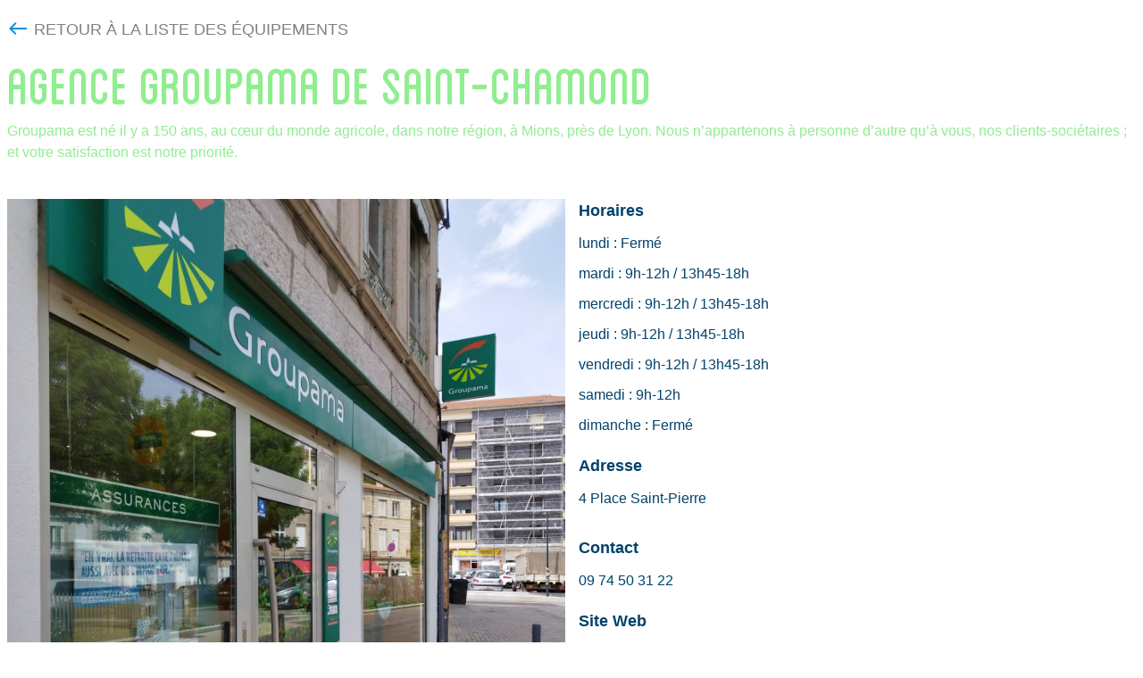

--- FILE ---
content_type: text/html; charset=UTF-8
request_url: https://www.mforyou.fr/commerce/agence-groupama-de-saint-chamond/
body_size: 6865
content:
<title>Agence Groupama de Saint-Chamond - M For You</title>

		<!-- All in One SEO 4.8.7 - aioseo.com -->
	<meta name="description" content="Groupama est né il y a 150 ans, au cœur du monde agricole, dans notre région, à Mions, près de Lyon. Nous n&#039;appartenons à personne d&#039;autre qu&#039;à vous, nos clients-sociétaires ; et votre satisfaction est notre priorité." />
	<meta name="robots" content="max-image-preview:large" />
	<link rel="canonical" href="https://www.mforyou.fr/commerce/agence-groupama-de-saint-chamond/" />
	<meta name="generator" content="All in One SEO (AIOSEO) 4.8.7" />
		<meta property="og:locale" content="fr_FR" />
		<meta property="og:site_name" content="M For You - Le portail de la ville de Saint-Chamond" />
		<meta property="og:type" content="article" />
		<meta property="og:title" content="Agence Groupama de Saint-Chamond - M For You" />
		<meta property="og:description" content="Groupama est né il y a 150 ans, au cœur du monde agricole, dans notre région, à Mions, près de Lyon. Nous n&#039;appartenons à personne d&#039;autre qu&#039;à vous, nos clients-sociétaires ; et votre satisfaction est notre priorité." />
		<meta property="og:url" content="https://www.mforyou.fr/commerce/agence-groupama-de-saint-chamond/" />
		<meta property="article:published_time" content="2022-07-12T14:27:40+00:00" />
		<meta property="article:modified_time" content="2023-06-20T12:58:32+00:00" />
		<meta name="twitter:card" content="summary_large_image" />
		<meta name="twitter:title" content="Agence Groupama de Saint-Chamond - M For You" />
		<meta name="twitter:description" content="Groupama est né il y a 150 ans, au cœur du monde agricole, dans notre région, à Mions, près de Lyon. Nous n&#039;appartenons à personne d&#039;autre qu&#039;à vous, nos clients-sociétaires ; et votre satisfaction est notre priorité." />
		<script type="application/ld+json" class="aioseo-schema">
			{"@context":"https:\/\/schema.org","@graph":[{"@type":"BreadcrumbList","@id":"https:\/\/www.mforyou.fr\/commerce\/agence-groupama-de-saint-chamond\/#breadcrumblist","itemListElement":[{"@type":"ListItem","@id":"https:\/\/www.mforyou.fr#listItem","position":1,"name":"Accueil","item":"https:\/\/www.mforyou.fr","nextItem":{"@type":"ListItem","@id":"https:\/\/www.mforyou.fr\/shops\/service\/#listItem","name":"Services"}},{"@type":"ListItem","@id":"https:\/\/www.mforyou.fr\/shops\/service\/#listItem","position":2,"name":"Services","item":"https:\/\/www.mforyou.fr\/shops\/service\/","nextItem":{"@type":"ListItem","@id":"https:\/\/www.mforyou.fr\/shops\/service\/service-poste-banque-et-assurance\/#listItem","name":"Service Poste Banque et Assurance"},"previousItem":{"@type":"ListItem","@id":"https:\/\/www.mforyou.fr#listItem","name":"Accueil"}},{"@type":"ListItem","@id":"https:\/\/www.mforyou.fr\/shops\/service\/service-poste-banque-et-assurance\/#listItem","position":3,"name":"Service Poste Banque et Assurance","item":"https:\/\/www.mforyou.fr\/shops\/service\/service-poste-banque-et-assurance\/","nextItem":{"@type":"ListItem","@id":"https:\/\/www.mforyou.fr\/commerce\/agence-groupama-de-saint-chamond\/#listItem","name":"Agence Groupama de Saint-Chamond"},"previousItem":{"@type":"ListItem","@id":"https:\/\/www.mforyou.fr\/shops\/service\/#listItem","name":"Services"}},{"@type":"ListItem","@id":"https:\/\/www.mforyou.fr\/commerce\/agence-groupama-de-saint-chamond\/#listItem","position":4,"name":"Agence Groupama de Saint-Chamond","previousItem":{"@type":"ListItem","@id":"https:\/\/www.mforyou.fr\/shops\/service\/service-poste-banque-et-assurance\/#listItem","name":"Service Poste Banque et Assurance"}}]},{"@type":"Organization","@id":"https:\/\/www.mforyou.fr\/#organization","name":"M For You","description":"Le portail de la ville de Saint-Chamond","url":"https:\/\/www.mforyou.fr\/"},{"@type":"Person","@id":"https:\/\/www.mforyou.fr\/author\/#author","url":"https:\/\/www.mforyou.fr\/author\/"},{"@type":"WebPage","@id":"https:\/\/www.mforyou.fr\/commerce\/agence-groupama-de-saint-chamond\/#webpage","url":"https:\/\/www.mforyou.fr\/commerce\/agence-groupama-de-saint-chamond\/","name":"Agence Groupama de Saint-Chamond - M For You","description":"Groupama est n\u00e9 il y a 150 ans, au c\u0153ur du monde agricole, dans notre r\u00e9gion, \u00e0 Mions, pr\u00e8s de Lyon. Nous n'appartenons \u00e0 personne d'autre qu'\u00e0 vous, nos clients-soci\u00e9taires ; et votre satisfaction est notre priorit\u00e9.","inLanguage":"fr-FR","isPartOf":{"@id":"https:\/\/www.mforyou.fr\/#website"},"breadcrumb":{"@id":"https:\/\/www.mforyou.fr\/commerce\/agence-groupama-de-saint-chamond\/#breadcrumblist"},"author":{"@id":"https:\/\/www.mforyou.fr\/author\/#author"},"creator":{"@id":"https:\/\/www.mforyou.fr\/author\/#author"},"image":{"@type":"ImageObject","url":"https:\/\/www.mforyou.fr\/wp-content\/blogs.dir\/179\/files\/2022\/07\/Groupama.jpg","@id":"https:\/\/www.mforyou.fr\/commerce\/agence-groupama-de-saint-chamond\/#mainImage","width":1440,"height":1920},"primaryImageOfPage":{"@id":"https:\/\/www.mforyou.fr\/commerce\/agence-groupama-de-saint-chamond\/#mainImage"},"datePublished":"2022-07-12T16:27:40+02:00","dateModified":"2023-06-20T14:58:32+02:00"},{"@type":"WebSite","@id":"https:\/\/www.mforyou.fr\/#website","url":"https:\/\/www.mforyou.fr\/","name":"M For You","description":"Le portail de la ville de Saint-Chamond","inLanguage":"fr-FR","publisher":{"@id":"https:\/\/www.mforyou.fr\/#organization"}}]}
		</script>
		<!-- All in One SEO -->

<link rel='dns-prefetch' href='//www.googletagmanager.com' />
<link rel="alternate" type="application/rss+xml" title="M For You &raquo; Flux" href="https://www.mforyou.fr/feed/" />
		<!-- This site uses the Google Analytics by MonsterInsights plugin v9.7.0 - Using Analytics tracking - https://www.monsterinsights.com/ -->
							<script src="//www.googletagmanager.com/gtag/js?id=G-LJCHGYQPMX"  data-cfasync="false" data-wpfc-render="false" async></script>
			<script data-cfasync="false" data-wpfc-render="false">
				var mi_version = '9.7.0';
				var mi_track_user = true;
				var mi_no_track_reason = '';
								var MonsterInsightsDefaultLocations = {"page_location":"https:\/\/www.mforyou.fr\/commerce\/agence-groupama-de-saint-chamond\/"};
								if ( typeof MonsterInsightsPrivacyGuardFilter === 'function' ) {
					var MonsterInsightsLocations = (typeof MonsterInsightsExcludeQuery === 'object') ? MonsterInsightsPrivacyGuardFilter( MonsterInsightsExcludeQuery ) : MonsterInsightsPrivacyGuardFilter( MonsterInsightsDefaultLocations );
				} else {
					var MonsterInsightsLocations = (typeof MonsterInsightsExcludeQuery === 'object') ? MonsterInsightsExcludeQuery : MonsterInsightsDefaultLocations;
				}

								var disableStrs = [
										'ga-disable-G-LJCHGYQPMX',
									];

				/* Function to detect opted out users */
				function __gtagTrackerIsOptedOut() {
					for (var index = 0; index < disableStrs.length; index++) {
						if (document.cookie.indexOf(disableStrs[index] + '=true') > -1) {
							return true;
						}
					}

					return false;
				}

				/* Disable tracking if the opt-out cookie exists. */
				if (__gtagTrackerIsOptedOut()) {
					for (var index = 0; index < disableStrs.length; index++) {
						window[disableStrs[index]] = true;
					}
				}

				/* Opt-out function */
				function __gtagTrackerOptout() {
					for (var index = 0; index < disableStrs.length; index++) {
						document.cookie = disableStrs[index] + '=true; expires=Thu, 31 Dec 2099 23:59:59 UTC; path=/';
						window[disableStrs[index]] = true;
					}
				}

				if ('undefined' === typeof gaOptout) {
					function gaOptout() {
						__gtagTrackerOptout();
					}
				}
								window.dataLayer = window.dataLayer || [];

				window.MonsterInsightsDualTracker = {
					helpers: {},
					trackers: {},
				};
				if (mi_track_user) {
					function __gtagDataLayer() {
						dataLayer.push(arguments);
					}

					function __gtagTracker(type, name, parameters) {
						if (!parameters) {
							parameters = {};
						}

						if (parameters.send_to) {
							__gtagDataLayer.apply(null, arguments);
							return;
						}

						if (type === 'event') {
														parameters.send_to = monsterinsights_frontend.v4_id;
							var hookName = name;
							if (typeof parameters['event_category'] !== 'undefined') {
								hookName = parameters['event_category'] + ':' + name;
							}

							if (typeof MonsterInsightsDualTracker.trackers[hookName] !== 'undefined') {
								MonsterInsightsDualTracker.trackers[hookName](parameters);
							} else {
								__gtagDataLayer('event', name, parameters);
							}
							
						} else {
							__gtagDataLayer.apply(null, arguments);
						}
					}

					__gtagTracker('js', new Date());
					__gtagTracker('set', {
						'developer_id.dZGIzZG': true,
											});
					if ( MonsterInsightsLocations.page_location ) {
						__gtagTracker('set', MonsterInsightsLocations);
					}
										__gtagTracker('config', 'G-LJCHGYQPMX', {"forceSSL":"true","link_attribution":"true"} );
										window.gtag = __gtagTracker;										(function () {
						/* https://developers.google.com/analytics/devguides/collection/analyticsjs/ */
						/* ga and __gaTracker compatibility shim. */
						var noopfn = function () {
							return null;
						};
						var newtracker = function () {
							return new Tracker();
						};
						var Tracker = function () {
							return null;
						};
						var p = Tracker.prototype;
						p.get = noopfn;
						p.set = noopfn;
						p.send = function () {
							var args = Array.prototype.slice.call(arguments);
							args.unshift('send');
							__gaTracker.apply(null, args);
						};
						var __gaTracker = function () {
							var len = arguments.length;
							if (len === 0) {
								return;
							}
							var f = arguments[len - 1];
							if (typeof f !== 'object' || f === null || typeof f.hitCallback !== 'function') {
								if ('send' === arguments[0]) {
									var hitConverted, hitObject = false, action;
									if ('event' === arguments[1]) {
										if ('undefined' !== typeof arguments[3]) {
											hitObject = {
												'eventAction': arguments[3],
												'eventCategory': arguments[2],
												'eventLabel': arguments[4],
												'value': arguments[5] ? arguments[5] : 1,
											}
										}
									}
									if ('pageview' === arguments[1]) {
										if ('undefined' !== typeof arguments[2]) {
											hitObject = {
												'eventAction': 'page_view',
												'page_path': arguments[2],
											}
										}
									}
									if (typeof arguments[2] === 'object') {
										hitObject = arguments[2];
									}
									if (typeof arguments[5] === 'object') {
										Object.assign(hitObject, arguments[5]);
									}
									if ('undefined' !== typeof arguments[1].hitType) {
										hitObject = arguments[1];
										if ('pageview' === hitObject.hitType) {
											hitObject.eventAction = 'page_view';
										}
									}
									if (hitObject) {
										action = 'timing' === arguments[1].hitType ? 'timing_complete' : hitObject.eventAction;
										hitConverted = mapArgs(hitObject);
										__gtagTracker('event', action, hitConverted);
									}
								}
								return;
							}

							function mapArgs(args) {
								var arg, hit = {};
								var gaMap = {
									'eventCategory': 'event_category',
									'eventAction': 'event_action',
									'eventLabel': 'event_label',
									'eventValue': 'event_value',
									'nonInteraction': 'non_interaction',
									'timingCategory': 'event_category',
									'timingVar': 'name',
									'timingValue': 'value',
									'timingLabel': 'event_label',
									'page': 'page_path',
									'location': 'page_location',
									'title': 'page_title',
									'referrer' : 'page_referrer',
								};
								for (arg in args) {
																		if (!(!args.hasOwnProperty(arg) || !gaMap.hasOwnProperty(arg))) {
										hit[gaMap[arg]] = args[arg];
									} else {
										hit[arg] = args[arg];
									}
								}
								return hit;
							}

							try {
								f.hitCallback();
							} catch (ex) {
							}
						};
						__gaTracker.create = newtracker;
						__gaTracker.getByName = newtracker;
						__gaTracker.getAll = function () {
							return [];
						};
						__gaTracker.remove = noopfn;
						__gaTracker.loaded = true;
						window['__gaTracker'] = __gaTracker;
					})();
									} else {
										console.log("");
					(function () {
						function __gtagTracker() {
							return null;
						}

						window['__gtagTracker'] = __gtagTracker;
						window['gtag'] = __gtagTracker;
					})();
									}
			</script>
			
							<!-- / Google Analytics by MonsterInsights -->
		<style id='wp-img-auto-sizes-contain-inline-css'>
img:is([sizes=auto i],[sizes^="auto," i]){contain-intrinsic-size:3000px 1500px}
/*# sourceURL=wp-img-auto-sizes-contain-inline-css */
</style>
<link rel='stylesheet' id='sbi_styles-css' href='https://www.mforyou.fr/wp-content/plugins/instagram-feed/css/sbi-styles.min.css?ver=6.9.1' media='all' />
<link rel='stylesheet' id='wp-block-library-css' href='https://www.mforyou.fr/wp-includes/css/dist/block-library/style.min.css?ver=6.9' media='all' />

<style id='classic-theme-styles-inline-css'>
/*! This file is auto-generated */
.wp-block-button__link{color:#fff;background-color:#32373c;border-radius:9999px;box-shadow:none;text-decoration:none;padding:calc(.667em + 2px) calc(1.333em + 2px);font-size:1.125em}.wp-block-file__button{background:#32373c;color:#fff;text-decoration:none}
/*# sourceURL=/wp-includes/css/classic-themes.min.css */
</style>
<link rel='stylesheet' id='cookie-law-info-css' href='https://www.mforyou.fr/wp-content/plugins/cookie-law-info/legacy/public/css/cookie-law-info-public.css?ver=3.3.4' media='all' />
<link rel='stylesheet' id='cookie-law-info-gdpr-css' href='https://www.mforyou.fr/wp-content/plugins/cookie-law-info/legacy/public/css/cookie-law-info-gdpr.css?ver=3.3.4' media='all' />
<link rel='stylesheet' id='mfy-style-css' href='https://www.mforyou.fr/wp-content/themes/mfy/dist/style.css?ver=1.0.0' media='all' />
<link rel='stylesheet' id='wp-pagenavi-css' href='https://www.mforyou.fr/wp-content/plugins/wp-pagenavi/pagenavi-css.css?ver=2.70' media='all' />
<script src="https://www.mforyou.fr/wp-content/plugins/google-analytics-for-wordpress/assets/js/frontend-gtag.min.js?ver=9.7.0" id="monsterinsights-frontend-script-js" async data-wp-strategy="async"></script>
<script data-cfasync="false" data-wpfc-render="false" id='monsterinsights-frontend-script-js-extra'>var monsterinsights_frontend = {"js_events_tracking":"true","download_extensions":"doc,pdf,ppt,zip,xls,docx,pptx,xlsx","inbound_paths":"[{\"path\":\"\\\/go\\\/\",\"label\":\"affiliate\"},{\"path\":\"\\\/recommend\\\/\",\"label\":\"affiliate\"}]","home_url":"https:\/\/www.mforyou.fr","hash_tracking":"false","v4_id":"G-LJCHGYQPMX"};</script>
<script src="https://www.mforyou.fr/wp-includes/js/jquery/jquery.min.js?ver=3.7.1" id="jquery-core-js"></script>
<script id="cookie-law-info-js-extra">
var Cli_Data = {"nn_cookie_ids":[],"cookielist":[],"non_necessary_cookies":[],"ccpaEnabled":"","ccpaRegionBased":"","ccpaBarEnabled":"","strictlyEnabled":["necessary","obligatoire"],"ccpaType":"gdpr","js_blocking":"1","custom_integration":"","triggerDomRefresh":"","secure_cookies":""};
var cli_cookiebar_settings = {"animate_speed_hide":"500","animate_speed_show":"500","background":"#f7e5db","border":"#b1a6a6c2","border_on":"","button_1_button_colour":"#00426b","button_1_button_hover":"#003556","button_1_link_colour":"#fff","button_1_as_button":"1","button_1_new_win":"","button_2_button_colour":"#333","button_2_button_hover":"#292929","button_2_link_colour":"#444","button_2_as_button":"","button_2_hidebar":"","button_3_button_colour":"#dedfe0","button_3_button_hover":"#b2b2b3","button_3_link_colour":"#333333","button_3_as_button":"1","button_3_new_win":"","button_4_button_colour":"#dedfe0","button_4_button_hover":"#b2b2b3","button_4_link_colour":"#333333","button_4_as_button":"1","button_7_button_colour":"#61a229","button_7_button_hover":"#4e8221","button_7_link_colour":"#fff","button_7_as_button":"1","button_7_new_win":"","font_family":"inherit","header_fix":"","notify_animate_hide":"1","notify_animate_show":"","notify_div_id":"#cookie-law-info-bar","notify_position_horizontal":"right","notify_position_vertical":"bottom","scroll_close":"","scroll_close_reload":"","accept_close_reload":"","reject_close_reload":"","showagain_tab":"","showagain_background":"#fff","showagain_border":"#000","showagain_div_id":"#cookie-law-info-again","showagain_x_position":"100px","text":"#333333","show_once_yn":"","show_once":"10000","logging_on":"","as_popup":"","popup_overlay":"1","bar_heading_text":"","cookie_bar_as":"banner","popup_showagain_position":"bottom-right","widget_position":"left"};
var log_object = {"ajax_url":"https://www.mforyou.fr/wp-admin/admin-ajax.php"};
//# sourceURL=cookie-law-info-js-extra
</script>
<script src="https://www.mforyou.fr/wp-content/plugins/cookie-law-info/legacy/public/js/cookie-law-info-public.js?ver=3.3.4" id="cookie-law-info-js"></script>
<link rel="https://api.w.org/" href="https://www.mforyou.fr/wp-json/" /><link rel="alternate" title="JSON" type="application/json" href="https://www.mforyou.fr/wp-json/wp/v2/commerce/779" /><meta name="generator" content="Site Kit by Google 1.160.1" /><meta name="generator" content="Elementor 3.31.3; features: additional_custom_breakpoints, e_element_cache; settings: css_print_method-external, google_font-enabled, font_display-auto">
			<style>
				.e-con.e-parent:nth-of-type(n+4):not(.e-lazyloaded):not(.e-no-lazyload),
				.e-con.e-parent:nth-of-type(n+4):not(.e-lazyloaded):not(.e-no-lazyload) * {
					background-image: none !important;
				}
				@media screen and (max-height: 1024px) {
					.e-con.e-parent:nth-of-type(n+3):not(.e-lazyloaded):not(.e-no-lazyload),
					.e-con.e-parent:nth-of-type(n+3):not(.e-lazyloaded):not(.e-no-lazyload) * {
						background-image: none !important;
					}
				}
				@media screen and (max-height: 640px) {
					.e-con.e-parent:nth-of-type(n+2):not(.e-lazyloaded):not(.e-no-lazyload),
					.e-con.e-parent:nth-of-type(n+2):not(.e-lazyloaded):not(.e-no-lazyload) * {
						background-image: none !important;
					}
				}
			</style>
			<link rel="icon" href="https://www.mforyou.fr/wp-content/blogs.dir/179/files/2022/08/favicon.png" sizes="32x32" />
<link rel="icon" href="https://www.mforyou.fr/wp-content/blogs.dir/179/files/2022/08/favicon.png" sizes="192x192" />
<link rel="apple-touch-icon" href="https://www.mforyou.fr/wp-content/blogs.dir/179/files/2022/08/favicon.png" />
<meta name="msapplication-TileImage" content="https://www.mforyou.fr/wp-content/blogs.dir/179/files/2022/08/favicon.png" />



<main id="single-post">
    <article>
        <div class="container">
            <a class="return-to-list" href="https://www.mforyou.fr/saint-chamond">Retour à la liste des équipements</a>
            <header class="entry-header">
                <h1 class="main-title" style="color: #90ee90">
                    Agence Groupama de Saint-Chamond                </h1>
	            <div class="content" style="color: #90ee90">
		            
<p>Groupama est né il y a&nbsp;150 ans, au cœur du&nbsp;monde agricole, dans notre région, à&nbsp;Mions,&nbsp;près de Lyon. Nous n&rsquo;appartenons à personne d&rsquo;autre qu&rsquo;à vous, nos&nbsp;clients-sociétaires&nbsp;; et&nbsp;votre satisfaction est notre priorité.</p>
	            </div>
            

            </header><!-- .entry-header -->
        </div>
        <div class="position-relative services">
            <div class="entry-content">
                <div class="container py-5">
                    <div class="row">
	                    		                    <div class="col-lg-6 col-12 container">
			                    <div class="single-commerce-img mb-5">
									<img src="<img src="https://www.mforyou.fr/wp-content/blogs.dir/179/files/2022/07/Groupama.jpg" class="attachment-post-thumbnail size-post-thumbnail wp-post-image" alt="" decoding="async" srcset="https://www.mforyou.fr/wp-content/blogs.dir/179/files/2022/07/Groupama.jpg 1440w, https://www.mforyou.fr/wp-content/blogs.dir/179/files/2022/07/Groupama-225x300.jpg 225w, https://www.mforyou.fr/wp-content/blogs.dir/179/files/2022/07/Groupama-768x1024.jpg 768w, https://www.mforyou.fr/wp-content/blogs.dir/179/files/2022/07/Groupama-1152x1536.jpg 1152w" sizes="(max-width: 1440px) 100vw, 1440px" />" >
									
				                    
			                    </div>
		                    </div>
	                                            <div class="infos col-12 col-lg-6">
                                                                                        <div class="horaires">
                                    <div class="title"> Horaires</div>
                                                                            <div class="horaires-dispo">
                                                                                                <p class="horaire-dispo">
                                                        lundi :
                                                        <span>
                                                    Fermé                                                </span>
                                                    </p>
                                                                                                    <p class="horaire-dispo">
                                                        mardi :
                                                        <span>
                                                    9h-12h / 13h45-18h                                                </span>
                                                    </p>
                                                                                                    <p class="horaire-dispo">
                                                        mercredi :
                                                        <span>
                                                    9h-12h / 13h45-18h                                                </span>
                                                    </p>
                                                                                                    <p class="horaire-dispo">
                                                        jeudi :
                                                        <span>
                                                    9h-12h / 13h45-18h                                                </span>
                                                    </p>
                                                                                                    <p class="horaire-dispo">
                                                        vendredi :
                                                        <span>
                                                    9h-12h / 13h45-18h                                                </span>
                                                    </p>
                                                                                                    <p class="horaire-dispo">
                                                        samedi :
                                                        <span>
                                                    9h-12h                                                </span>
                                                    </p>
                                                                                                    <p class="horaire-dispo">
                                                        dimanche :
                                                        <span>
                                                    Fermé                                                </span>
                                                    </p>
                                                                                                                                    </div>
                                                                    </div>
                            	                                                        <div class="adresse col-12 mb-5">
                                    <div class="title"> Adresse</div>
			                        <p class="">4 Place Saint-Pierre</p>                                </div>
	                                                                                    <div class="contact">
                                    <div class="title"> Contact</div>
                                    <div class="contact-dispo">
                                        09 74 50 31 22                                     </div>
                                </div>
                                                        	                        
	                        		                        <div class="col-12 mb-5 site-web">
			                        				                        <div class="title">Site Web</div>
			                        			                        <div>
				                        <a href="https://www.groupama.fr/regions/rhone-alpes-auvergne/" target="_blank">https://www.groupama.fr/regions/rhone-alpes-auvergne/</a>			                        </div>
		                        </div>
	                                                </div>
                    </div>
                </div>
            </div>
        </div>
		
        <script>
			let geocoder;
			let map;
			let addr = "4 Place Saint-Pierre, 42400 Saint-Chamond";
            const styleArray = [
                {
                    featureType: "administrative",
                    elementType: "all",
                    stylers: [
                        {
                            visibility: "simplified"
                        }
                    ]
                },
                {
                    featureType: "landscape",
                    elementType: "all",
                    stylers: [
                        {
                            "visibility": "on"
                        }
                    ]
                },
                {
                    featureType: "poi",
                    elementType: "all",
                    stylers: [
                        {
                            visibility: "off"
                        }
                    ]
                },
                {
                    featureType: "transit",
                    elementType: "all",
                    stylers: [
                        {
                            visibility: "off"
                        }
                    ]
                }
            ]

            function initMap() {
				geocoder = new google.maps.Geocoder();
				const pos = { lat: 45.47800777047797, lng: 4.512713733526248 };
				map = new google.maps.Map(document.getElementById('map'), {
					zoom: 15,
					center: pos,
                    styles: styleArray
				});
				geocoder = new google.maps.Geocoder();
				geocoder.geocode({ address: addr })
					.then(({ results }) => {
						map.setZoom(15);
						new google.maps.Marker({
							map: map,
							position: pos,
							icon: {
								url: 'data:image/svg+xml;utf-8, <svg xmlns="http://www.w3.org/2000/svg" width="40" height="50" viewBox="0 0 40 50"><path fill="%2390ee90" d="M20,4.35c-7.92,.05-14.3,6.51-14.25,14.43v.02c0,10.84,14.25,26.85,14.25,26.85,0,0,14.25-16,14.25-26.84,.06-7.92-6.31-14.39-14.23-14.46h-.02Zm0,19.62c-2.85,.04-5.19-2.24-5.23-5.09-.04-2.85,2.24-5.19,5.09-5.23,2.85-.04,5.19,2.24,5.23,5.09,0,.02,0,.05,0,.07,.02,2.83-2.26,5.14-5.09,5.16Z" /></svg>'
							}
						});
					})
					.catch((e) => {});

			}
			const observer = new IntersectionObserver((entries) => {
				entries.forEach((entry) => {
					if (entry.isIntersecting) {
						observer.unobserve(entry.target);
						entry.target.classList.add('is-loaded');
						const script = document.createElement('script');
						script.type = 'text/javascript';
						script.src = 'https://maps.googleapis.com/maps/api/js?key=AIzaSyDfGadcpPrUOW3EkV7wJ4OoEIMuf311fgA&callback=initMap&libraries=&v=weekly';
						document.getElementsByTagName('head')[0].appendChild(script);
					}
				})
			});

			const targets = document.querySelectorAll('#map');
			targets.forEach((el) => observer.observe(el))
        </script>
    </article>
</main>


--- FILE ---
content_type: image/svg+xml
request_url: https://www.mforyou.fr/wp-content/themes/mfy/img/arrow.svg
body_size: 169
content:
<svg xmlns="http://www.w3.org/2000/svg" enable-background="new 0 0 24 24" height="24px" viewBox="0 0 24 24" width="24px" fill="#0090DF"><rect fill="none" height="24" width="24"/><path d="M9,19l1.41-1.41L5.83,13H22V11H5.83l4.59-4.59L9,5l-7,7L9,19z"/></svg>